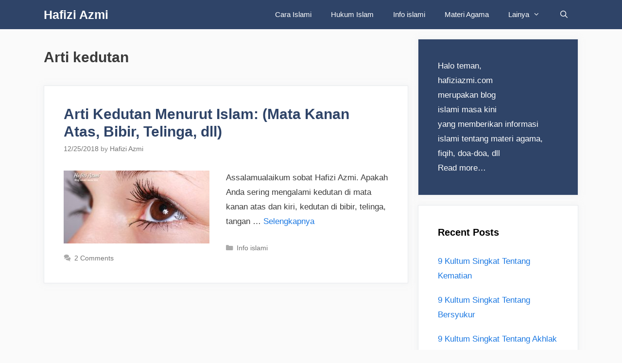

--- FILE ---
content_type: text/html; charset=UTF-8
request_url: https://hafiziazmi.com/tag/arti-kedutan/
body_size: 10725
content:
<!DOCTYPE html><html dir="ltr" lang="en-US"
prefix="og: https://ogp.me/ns#" ><head><meta charset="UTF-8"><link rel="profile" href="https://gmpg.org/xfn/11"><title>Arti kedutan - Hafizi Azmi</title><meta name="robots" content="max-image-preview:large" /><link rel="canonical" href="https://hafiziazmi.com/tag/arti-kedutan/" /><meta name="generator" content="All in One SEO (AIOSEO) 4.3.9" /> <script type="application/ld+json" class="aioseo-schema">{"@context":"https:\/\/schema.org","@graph":[{"@type":"BreadcrumbList","@id":"https:\/\/hafiziazmi.com\/tag\/arti-kedutan\/#breadcrumblist","itemListElement":[{"@type":"ListItem","@id":"https:\/\/hafiziazmi.com\/#listItem","position":1,"item":{"@type":"WebPage","@id":"https:\/\/hafiziazmi.com\/","name":"Home","description":"Blog Islami Masa Kini","url":"https:\/\/hafiziazmi.com\/"},"nextItem":"https:\/\/hafiziazmi.com\/tag\/arti-kedutan\/#listItem"},{"@type":"ListItem","@id":"https:\/\/hafiziazmi.com\/tag\/arti-kedutan\/#listItem","position":2,"item":{"@type":"WebPage","@id":"https:\/\/hafiziazmi.com\/tag\/arti-kedutan\/","name":"Arti kedutan","url":"https:\/\/hafiziazmi.com\/tag\/arti-kedutan\/"},"previousItem":"https:\/\/hafiziazmi.com\/#listItem"}]},{"@type":"CollectionPage","@id":"https:\/\/hafiziazmi.com\/tag\/arti-kedutan\/#collectionpage","url":"https:\/\/hafiziazmi.com\/tag\/arti-kedutan\/","name":"Arti kedutan - Hafizi Azmi","inLanguage":"en-US","isPartOf":{"@id":"https:\/\/hafiziazmi.com\/#website"},"breadcrumb":{"@id":"https:\/\/hafiziazmi.com\/tag\/arti-kedutan\/#breadcrumblist"}},{"@type":"Organization","@id":"https:\/\/hafiziazmi.com\/#organization","name":"Hafizi Azmi","url":"https:\/\/hafiziazmi.com\/"},{"@type":"WebSite","@id":"https:\/\/hafiziazmi.com\/#website","url":"https:\/\/hafiziazmi.com\/","name":"Hafizi Azmi","description":"Blog Islami Masa Kini","inLanguage":"en-US","publisher":{"@id":"https:\/\/hafiziazmi.com\/#organization"}}]}</script> <link rel='dns-prefetch' href='//fonts.googleapis.com' /><link rel='dns-prefetch' href='//www.google-analytics.com' /><link rel='dns-prefetch' href='//www.googletagmanager.com' /><link rel='dns-prefetch' href='//ajax.googleapis.com' /><link rel='dns-prefetch' href='//fonts.gstatic.com' /><link rel="alternate" type="application/rss+xml" title="Hafizi Azmi &raquo; Feed" href="https://hafiziazmi.com/feed/" /><link rel="alternate" type="application/rss+xml" title="Hafizi Azmi &raquo; Comments Feed" href="https://hafiziazmi.com/comments/feed/" /><link rel="alternate" type="application/rss+xml" title="Hafizi Azmi &raquo; Arti kedutan Tag Feed" href="https://hafiziazmi.com/tag/arti-kedutan/feed/" /><style type="text/css">img.wp-smiley,img.emoji{display:inline!important;border:none!important;box-shadow:none!important;height:1em!important;width:1em!important;margin:0 0.07em!important;vertical-align:-0.1em!important;background:none!important;padding:0!important}</style><link rel='stylesheet' id='wp-block-library-css' href='https://hafiziazmi.com/wp-includes/css/dist/block-library/style.min.css' type='text/css' media='all' /><link rel='stylesheet' id='classic-theme-styles-css' href='https://hafiziazmi.com/wp-includes/css/classic-themes.min.css' type='text/css' media='all' /><style id='global-styles-inline-css' type='text/css'>body{--wp--preset--color--black:#000;--wp--preset--color--cyan-bluish-gray:#abb8c3;--wp--preset--color--white:#fff;--wp--preset--color--pale-pink:#f78da7;--wp--preset--color--vivid-red:#cf2e2e;--wp--preset--color--luminous-vivid-orange:#ff6900;--wp--preset--color--luminous-vivid-amber:#fcb900;--wp--preset--color--light-green-cyan:#7bdcb5;--wp--preset--color--vivid-green-cyan:#00d084;--wp--preset--color--pale-cyan-blue:#8ed1fc;--wp--preset--color--vivid-cyan-blue:#0693e3;--wp--preset--color--vivid-purple:#9b51e0;--wp--preset--gradient--vivid-cyan-blue-to-vivid-purple:linear-gradient(135deg,rgba(6,147,227,1) 0%,rgb(155,81,224) 100%);--wp--preset--gradient--light-green-cyan-to-vivid-green-cyan:linear-gradient(135deg,rgb(122,220,180) 0%,rgb(0,208,130) 100%);--wp--preset--gradient--luminous-vivid-amber-to-luminous-vivid-orange:linear-gradient(135deg,rgba(252,185,0,1) 0%,rgba(255,105,0,1) 100%);--wp--preset--gradient--luminous-vivid-orange-to-vivid-red:linear-gradient(135deg,rgba(255,105,0,1) 0%,rgb(207,46,46) 100%);--wp--preset--gradient--very-light-gray-to-cyan-bluish-gray:linear-gradient(135deg,rgb(238,238,238) 0%,rgb(169,184,195) 100%);--wp--preset--gradient--cool-to-warm-spectrum:linear-gradient(135deg,rgb(74,234,220) 0%,rgb(151,120,209) 20%,rgb(207,42,186) 40%,rgb(238,44,130) 60%,rgb(251,105,98) 80%,rgb(254,248,76) 100%);--wp--preset--gradient--blush-light-purple:linear-gradient(135deg,rgb(255,206,236) 0%,rgb(152,150,240) 100%);--wp--preset--gradient--blush-bordeaux:linear-gradient(135deg,rgb(254,205,165) 0%,rgb(254,45,45) 50%,rgb(107,0,62) 100%);--wp--preset--gradient--luminous-dusk:linear-gradient(135deg,rgb(255,203,112) 0%,rgb(199,81,192) 50%,rgb(65,88,208) 100%);--wp--preset--gradient--pale-ocean:linear-gradient(135deg,rgb(255,245,203) 0%,rgb(182,227,212) 50%,rgb(51,167,181) 100%);--wp--preset--gradient--electric-grass:linear-gradient(135deg,rgb(202,248,128) 0%,rgb(113,206,126) 100%);--wp--preset--gradient--midnight:linear-gradient(135deg,rgb(2,3,129) 0%,rgb(40,116,252) 100%);--wp--preset--duotone--dark-grayscale:url('#wp-duotone-dark-grayscale');--wp--preset--duotone--grayscale:url('#wp-duotone-grayscale');--wp--preset--duotone--purple-yellow:url('#wp-duotone-purple-yellow');--wp--preset--duotone--blue-red:url('#wp-duotone-blue-red');--wp--preset--duotone--midnight:url('#wp-duotone-midnight');--wp--preset--duotone--magenta-yellow:url('#wp-duotone-magenta-yellow');--wp--preset--duotone--purple-green:url('#wp-duotone-purple-green');--wp--preset--duotone--blue-orange:url('#wp-duotone-blue-orange');--wp--preset--font-size--small:13px;--wp--preset--font-size--medium:20px;--wp--preset--font-size--large:36px;--wp--preset--font-size--x-large:42px;--wp--preset--spacing--20:.44rem;--wp--preset--spacing--30:.67rem;--wp--preset--spacing--40:1rem;--wp--preset--spacing--50:1.5rem;--wp--preset--spacing--60:2.25rem;--wp--preset--spacing--70:3.38rem;--wp--preset--spacing--80:5.06rem;--wp--preset--shadow--natural:6px 6px 9px rgba(0,0,0,.2);--wp--preset--shadow--deep:12px 12px 50px rgba(0,0,0,.4);--wp--preset--shadow--sharp:6px 6px 0 rgba(0,0,0,.2);--wp--preset--shadow--outlined:6px 6px 0 -3px rgba(255,255,255,1),6px 6px rgba(0,0,0,1);--wp--preset--shadow--crisp:6px 6px 0 rgba(0,0,0,1)}:where(.is-layout-flex){gap:.5em}body .is-layout-flow>.alignleft{float:left;margin-inline-start:0;margin-inline-end:2em}body .is-layout-flow>.alignright{float:right;margin-inline-start:2em;margin-inline-end:0}body .is-layout-flow>.aligncenter{margin-left:auto!important;margin-right:auto!important}body .is-layout-constrained>.alignleft{float:left;margin-inline-start:0;margin-inline-end:2em}body .is-layout-constrained>.alignright{float:right;margin-inline-start:2em;margin-inline-end:0}body .is-layout-constrained>.aligncenter{margin-left:auto!important;margin-right:auto!important}body .is-layout-constrained>:where(:not(.alignleft):not(.alignright):not(.alignfull)){max-width:var(--wp--style--global--content-size);margin-left:auto!important;margin-right:auto!important}body .is-layout-constrained>.alignwide{max-width:var(--wp--style--global--wide-size)}body .is-layout-flex{display:flex}body .is-layout-flex{flex-wrap:wrap;align-items:center}body .is-layout-flex>*{margin:0}:where(.wp-block-columns.is-layout-flex){gap:2em}.has-black-color{color:var(--wp--preset--color--black)!important}.has-cyan-bluish-gray-color{color:var(--wp--preset--color--cyan-bluish-gray)!important}.has-white-color{color:var(--wp--preset--color--white)!important}.has-pale-pink-color{color:var(--wp--preset--color--pale-pink)!important}.has-vivid-red-color{color:var(--wp--preset--color--vivid-red)!important}.has-luminous-vivid-orange-color{color:var(--wp--preset--color--luminous-vivid-orange)!important}.has-luminous-vivid-amber-color{color:var(--wp--preset--color--luminous-vivid-amber)!important}.has-light-green-cyan-color{color:var(--wp--preset--color--light-green-cyan)!important}.has-vivid-green-cyan-color{color:var(--wp--preset--color--vivid-green-cyan)!important}.has-pale-cyan-blue-color{color:var(--wp--preset--color--pale-cyan-blue)!important}.has-vivid-cyan-blue-color{color:var(--wp--preset--color--vivid-cyan-blue)!important}.has-vivid-purple-color{color:var(--wp--preset--color--vivid-purple)!important}.has-black-background-color{background-color:var(--wp--preset--color--black)!important}.has-cyan-bluish-gray-background-color{background-color:var(--wp--preset--color--cyan-bluish-gray)!important}.has-white-background-color{background-color:var(--wp--preset--color--white)!important}.has-pale-pink-background-color{background-color:var(--wp--preset--color--pale-pink)!important}.has-vivid-red-background-color{background-color:var(--wp--preset--color--vivid-red)!important}.has-luminous-vivid-orange-background-color{background-color:var(--wp--preset--color--luminous-vivid-orange)!important}.has-luminous-vivid-amber-background-color{background-color:var(--wp--preset--color--luminous-vivid-amber)!important}.has-light-green-cyan-background-color{background-color:var(--wp--preset--color--light-green-cyan)!important}.has-vivid-green-cyan-background-color{background-color:var(--wp--preset--color--vivid-green-cyan)!important}.has-pale-cyan-blue-background-color{background-color:var(--wp--preset--color--pale-cyan-blue)!important}.has-vivid-cyan-blue-background-color{background-color:var(--wp--preset--color--vivid-cyan-blue)!important}.has-vivid-purple-background-color{background-color:var(--wp--preset--color--vivid-purple)!important}.has-black-border-color{border-color:var(--wp--preset--color--black)!important}.has-cyan-bluish-gray-border-color{border-color:var(--wp--preset--color--cyan-bluish-gray)!important}.has-white-border-color{border-color:var(--wp--preset--color--white)!important}.has-pale-pink-border-color{border-color:var(--wp--preset--color--pale-pink)!important}.has-vivid-red-border-color{border-color:var(--wp--preset--color--vivid-red)!important}.has-luminous-vivid-orange-border-color{border-color:var(--wp--preset--color--luminous-vivid-orange)!important}.has-luminous-vivid-amber-border-color{border-color:var(--wp--preset--color--luminous-vivid-amber)!important}.has-light-green-cyan-border-color{border-color:var(--wp--preset--color--light-green-cyan)!important}.has-vivid-green-cyan-border-color{border-color:var(--wp--preset--color--vivid-green-cyan)!important}.has-pale-cyan-blue-border-color{border-color:var(--wp--preset--color--pale-cyan-blue)!important}.has-vivid-cyan-blue-border-color{border-color:var(--wp--preset--color--vivid-cyan-blue)!important}.has-vivid-purple-border-color{border-color:var(--wp--preset--color--vivid-purple)!important}.has-vivid-cyan-blue-to-vivid-purple-gradient-background{background:var(--wp--preset--gradient--vivid-cyan-blue-to-vivid-purple)!important}.has-light-green-cyan-to-vivid-green-cyan-gradient-background{background:var(--wp--preset--gradient--light-green-cyan-to-vivid-green-cyan)!important}.has-luminous-vivid-amber-to-luminous-vivid-orange-gradient-background{background:var(--wp--preset--gradient--luminous-vivid-amber-to-luminous-vivid-orange)!important}.has-luminous-vivid-orange-to-vivid-red-gradient-background{background:var(--wp--preset--gradient--luminous-vivid-orange-to-vivid-red)!important}.has-very-light-gray-to-cyan-bluish-gray-gradient-background{background:var(--wp--preset--gradient--very-light-gray-to-cyan-bluish-gray)!important}.has-cool-to-warm-spectrum-gradient-background{background:var(--wp--preset--gradient--cool-to-warm-spectrum)!important}.has-blush-light-purple-gradient-background{background:var(--wp--preset--gradient--blush-light-purple)!important}.has-blush-bordeaux-gradient-background{background:var(--wp--preset--gradient--blush-bordeaux)!important}.has-luminous-dusk-gradient-background{background:var(--wp--preset--gradient--luminous-dusk)!important}.has-pale-ocean-gradient-background{background:var(--wp--preset--gradient--pale-ocean)!important}.has-electric-grass-gradient-background{background:var(--wp--preset--gradient--electric-grass)!important}.has-midnight-gradient-background{background:var(--wp--preset--gradient--midnight)!important}.has-small-font-size{font-size:var(--wp--preset--font-size--small)!important}.has-medium-font-size{font-size:var(--wp--preset--font-size--medium)!important}.has-large-font-size{font-size:var(--wp--preset--font-size--large)!important}.has-x-large-font-size{font-size:var(--wp--preset--font-size--x-large)!important}.wp-block-navigation a:where(:not(.wp-element-button)){color:inherit}:where(.wp-block-columns.is-layout-flex){gap:2em}.wp-block-pullquote{font-size:1.5em;line-height:1.6}</style><link rel='stylesheet' id='generate-style-css' href='https://hafiziazmi.com/wp-content/cache/busting/1/wp-content/themes/generatepress/css/all.min-2.4.1.css' type='text/css' media='all' /><style id='generate-style-inline-css' type='text/css'>body{background-color:#fafafa;color:#3a3a3a}a,a:visited{color:#1b78e2}a:hover,a:focus,a:active{color:#000}body .grid-container{max-width:1100px}.wp-block-group__inner-container{max-width:1100px;margin-left:auto;margin-right:auto}body,button,input,select,textarea{font-family:Arial,Helvetica,sans-serif}body{line-height:1.8}p{margin-bottom:1.6em}.entry-content>[class*="wp-block-"]:not(:last-child){margin-bottom:1.6em}.main-title{font-size:25px}.main-navigation .main-nav ul ul li a{font-size:14px}.widget-title{font-weight:600}button:not(.menu-toggle),html input[type="button"],input[type="reset"],input[type="submit"],.button,.button:visited,.wp-block-button .wp-block-button__link{font-size:15px}h1{font-weight:600}h2{font-weight:600}@media (max-width:768px){.main-title{font-size:20px}h1{font-size:30px}h2{font-size:25px}}.top-bar{background-color:#636363;color:#fff}.top-bar a,.top-bar a:visited{color:#fff}.top-bar a:hover{color:#303030}.site-header{background-color:#fff;color:#3a3a3a}.site-header a,.site-header a:visited{color:#3a3a3a}.main-title a,.main-title a:hover,.main-title a:visited{color:#fff}.site-description{color:#757575}.main-navigation,.main-navigation ul ul{background-color:#2f4468}.main-navigation .main-nav ul li a,.menu-toggle{color:#fff}.main-navigation .main-nav ul li:hover>a,.main-navigation .main-nav ul li:focus>a,.main-navigation .main-nav ul li.sfHover>a{color:#dee5ed;background-color:#2f4468}button.menu-toggle:hover,button.menu-toggle:focus,.main-navigation .mobile-bar-items a,.main-navigation .mobile-bar-items a:hover,.main-navigation .mobile-bar-items a:focus{color:#fff}.main-navigation .main-nav ul li[class*="current-menu-"]>a{color:#fff;background-color:rgba(10,10,10,.31)}.main-navigation .main-nav ul li[class*="current-menu-"]>a:hover,.main-navigation .main-nav ul li[class*="current-menu-"].sfHover>a{color:#fff;background-color:rgba(10,10,10,.31)}.navigation-search input[type="search"],.navigation-search input[type="search"]:active,.navigation-search input[type="search"]:focus,.main-navigation .main-nav ul li.search-item.active>a{color:#dee5ed;background-color:#2f4468}.main-navigation ul ul{background-color:#3f3f3f}.main-navigation .main-nav ul ul li a{color:#fff}.main-navigation .main-nav ul ul li:hover>a,.main-navigation .main-nav ul ul li:focus>a,.main-navigation .main-nav ul ul li.sfHover>a{color:#fff;background-color:#4f4f4f}.main-navigation .main-nav ul ul li[class*="current-menu-"]>a{color:#fff;background-color:#4f4f4f}.main-navigation .main-nav ul ul li[class*="current-menu-"]>a:hover,.main-navigation .main-nav ul ul li[class*="current-menu-"].sfHover>a{color:#fff;background-color:#4f4f4f}.separate-containers .inside-article,.separate-containers .comments-area,.separate-containers .page-header,.one-container .container,.separate-containers .paging-navigation,.inside-page-header{background-color:#fff}.entry-title a,.entry-title a:visited{color:#2f4468}.entry-title a:hover{color:#0a0000}.entry-meta{color:#878787}.entry-meta a,.entry-meta a:visited{color:#727272}.entry-meta a:hover{color:#0a0101}.sidebar .widget{background-color:#fff}.sidebar .widget .widget-title{color:#000}.footer-widgets{color:#fff;background-color:#2f4468}.footer-widgets a,.footer-widgets a:visited{color:#fff}.footer-widgets .widget-title{color:#fff}.site-info{color:#2f4468}.site-info a,.site-info a:visited{color:#2f4468}.site-info a:hover{color:#0a0a0a}.footer-bar .widget_nav_menu .current-menu-item a{color:#0a0a0a}input[type="text"],input[type="email"],input[type="url"],input[type="password"],input[type="search"],input[type="tel"],input[type="number"],textarea,select{color:#666;background-color:#fafafa;border-color:#ccc}input[type="text"]:focus,input[type="email"]:focus,input[type="url"]:focus,input[type="password"]:focus,input[type="search"]:focus,input[type="tel"]:focus,input[type="number"]:focus,textarea:focus,select:focus{color:#666;background-color:#fff;border-color:#bfbfbf}button,html input[type="button"],input[type="reset"],input[type="submit"],a.button,a.button:visited,a.wp-block-button__link:not(.has-background){color:#fff;background-color:#2f4468}button:hover,html input[type="button"]:hover,input[type="reset"]:hover,input[type="submit"]:hover,a.button:hover,button:focus,html input[type="button"]:focus,input[type="reset"]:focus,input[type="submit"]:focus,a.button:focus,a.wp-block-button__link:not(.has-background):active,a.wp-block-button__link:not(.has-background):focus,a.wp-block-button__link:not(.has-background):hover{color:#fff;background-color:#22304d}.generate-back-to-top,.generate-back-to-top:visited{background-color:rgba(0,0,0,.4);color:#fff}.generate-back-to-top:hover,.generate-back-to-top:focus{background-color:rgba(0,0,0,.6);color:#fff}.entry-content .alignwide,body:not(.no-sidebar) .entry-content .alignfull{margin-left:-40px;width:calc(100% + 80px);max-width:calc(100% + 80px)}.rtl .menu-item-has-children .dropdown-menu-toggle{padding-left:20px}.rtl .main-navigation .main-nav ul li.menu-item-has-children>a{padding-right:20px}@media (max-width:768px){.separate-containers .inside-article,.separate-containers .comments-area,.separate-containers .page-header,.separate-containers .paging-navigation,.one-container .site-content,.inside-page-header,.wp-block-group__inner-container{padding:30px}.entry-content .alignwide,body:not(.no-sidebar) .entry-content .alignfull{margin-left:-30px;width:calc(100% + 60px);max-width:calc(100% + 60px)}}.one-container .sidebar .widget{padding:0}@media (max-width:768px){.main-navigation .menu-toggle,.main-navigation .mobile-bar-items,.sidebar-nav-mobile:not(#sticky-placeholder){display:block}.main-navigation ul,.gen-sidebar-nav{display:none}[class*="nav-float-"] .site-header .inside-header>*{float:none;clear:both}}@font-face{font-family:"GeneratePress";src:url(https://hafiziazmi.com/wp-content/themes/generatepress/fonts/generatepress.eot);src:url("https://hafiziazmi.com/wp-content/themes/generatepress/fonts/generatepress.eot#iefix") format("embedded-opentype"),url(https://hafiziazmi.com/wp-content/themes/generatepress/fonts/generatepress.woff2) format("woff2"),url(https://hafiziazmi.com/wp-content/themes/generatepress/fonts/generatepress.woff) format("woff"),url(https://hafiziazmi.com/wp-content/themes/generatepress/fonts/generatepress.ttf) format("truetype"),url("https://hafiziazmi.com/wp-content/themes/generatepress/fonts/generatepress.svg#GeneratePress") format("svg");font-weight:400;font-style:normal}.main-navigation .slideout-toggle a:before,.slide-opened .slideout-overlay .slideout-exit:before{font-family:GeneratePress}.slideout-navigation .dropdown-menu-toggle:before{content:"\f107"!important}.slideout-navigation .sfHover>a .dropdown-menu-toggle:before{content:"\f106"!important}.navigation-branding .main-title{font-weight:700;text-transform:none;font-size:25px}@media (max-width:768px){.navigation-branding .main-title{font-size:20px}}.main-navigation .main-nav ul li a,.menu-toggle,.main-navigation .mobile-bar-items a{transition:line-height 300ms ease}.main-navigation.toggled .main-nav>ul{background-color:#2f4468}</style><link rel='stylesheet' id='generate-blog-css' href='https://hafiziazmi.com/wp-content/cache/busting/1/wp-content/plugins/gp-premium/blog/functions/css/style-min-1.9.1.css' type='text/css' media='all' /><link rel='stylesheet' id='generate-sticky-css' href='https://hafiziazmi.com/wp-content/cache/busting/1/wp-content/plugins/gp-premium/menu-plus/functions/css/sticky.min-1.9.1.css' type='text/css' media='all' /><link rel='stylesheet' id='generate-navigation-branding-css' href='https://hafiziazmi.com/wp-content/cache/busting/1/wp-content/plugins/gp-premium/menu-plus/functions/css/navigation-branding.min-1.9.1.css' type='text/css' media='all' /><style id='generate-navigation-branding-inline-css' type='text/css'>@media (max-width:768px){.site-header,#site-navigation,#sticky-navigation{display:none!important;opacity:0}#mobile-header{display:block!important;width:100%!important}#mobile-header .main-nav>ul{display:none}#mobile-header.toggled .main-nav>ul,#mobile-header .menu-toggle,#mobile-header .mobile-bar-items{display:block}#mobile-header .main-nav{-ms-flex:0 0 100%;flex:0 0 100%;-webkit-box-ordinal-group:5;-ms-flex-order:4;order:4}}.main-navigation .sticky-navigation-logo,.main-navigation.navigation-stick .site-logo:not(.mobile-header-logo){display:none}.main-navigation.navigation-stick .sticky-navigation-logo{display:block}.navigation-branding img,.site-logo.mobile-header-logo img{height:60px;width:auto}.navigation-branding .main-title{line-height:60px}@media (max-width:1110px){#site-navigation .navigation-branding,#sticky-navigation .navigation-branding{margin-left:10px}}@media (max-width:768px){.main-navigation:not(.slideout-navigation) .main-nav{-ms-flex:0 0 100%;flex:0 0 100%}.main-navigation:not(.slideout-navigation) .inside-navigation{-ms-flex-wrap:wrap;flex-wrap:wrap;display:-webkit-box;display:-ms-flexbox;display:flex}.nav-aligned-center .navigation-branding,.nav-aligned-left .navigation-branding{margin-right:auto}.nav-aligned-center .main-navigation.has-branding:not(.slideout-navigation) .inside-navigation .main-nav,.nav-aligned-center .main-navigation.has-sticky-branding.navigation-stick .inside-navigation .main-nav,.nav-aligned-left .main-navigation.has-branding:not(.slideout-navigation) .inside-navigation .main-nav,.nav-aligned-left .main-navigation.has-sticky-branding.navigation-stick .inside-navigation .main-nav{margin-right:0}}</style><style id='rocket-lazyload-inline-css' type='text/css'>.rll-youtube-player{position:relative;padding-bottom:56.23%;height:0;overflow:hidden;max-width:100%}.rll-youtube-player iframe{position:absolute;top:0;left:0;width:100%;height:100%;z-index:100;background:0 0}.rll-youtube-player img{bottom:0;display:block;left:0;margin:auto;max-width:100%;width:100%;position:absolute;right:0;top:0;border:none;height:auto;cursor:pointer;-webkit-transition:.4s all;-moz-transition:.4s all;transition:.4s all}.rll-youtube-player img:hover{-webkit-filter:brightness(75%)}.rll-youtube-player .play{height:72px;width:72px;left:50%;top:50%;margin-left:-36px;margin-top:-36px;position:absolute;background:url(https://hafiziazmi.com/wp-content/plugins/wp-rocket/assets/img/youtube.png) no-repeat;cursor:pointer}.wp-has-aspect-ratio .rll-youtube-player{position:absolute;padding-bottom:0;width:100%;height:100%;top:0;bottom:0;left:0;right:0}</style> <script type='text/javascript' src='https://hafiziazmi.com/wp-content/cache/busting/1/wp-includes/js/jquery/jquery.min-3.6.4.js' id='jquery-core-js'></script> <script type='text/javascript' src='https://hafiziazmi.com/wp-content/cache/busting/1/wp-includes/js/jquery/jquery-migrate.min-3.4.0.js' id='jquery-migrate-js'></script> <link rel="https://api.w.org/" href="https://hafiziazmi.com/wp-json/" /><link rel="alternate" type="application/json" href="https://hafiziazmi.com/wp-json/wp/v2/tags/384" /><link rel="EditURI" type="application/rsd+xml" title="RSD" href="https://hafiziazmi.com/xmlrpc.php?rsd" /><link rel="wlwmanifest" type="application/wlwmanifest+xml" href="https://hafiziazmi.com/wp-includes/wlwmanifest.xml" /><meta name="generator" content="WordPress 6.2.8" /><meta name="generator" content="Site Kit by Google 1.116.0" /><meta name="viewport" content="width=device-width, initial-scale=1"> <script>(function(w,d,s,l,i){w[l]=w[l]||[];w[l].push({'gtm.start':
new Date().getTime(),event:'gtm.js'});var f=d.getElementsByTagName(s)[0],
j=d.createElement(s),dl=l!='dataLayer'?'&l='+l:'';j.async=true;j.src=
'https://www.googletagmanager.com/gtm.js?id='+i+dl;f.parentNode.insertBefore(j,f);
})(window,document,'script','dataLayer','GTM-KMCQPQLR');</script> <link rel="icon" href="https://hafiziazmi.com/wp-content/uploads/2017/11/cropped-023-arab-3-32x32.png" sizes="32x32" /><link rel="icon" href="https://hafiziazmi.com/wp-content/uploads/2017/11/cropped-023-arab-3-192x192.png" sizes="192x192" /><link rel="apple-touch-icon" href="https://hafiziazmi.com/wp-content/uploads/2017/11/cropped-023-arab-3-180x180.png" /><meta name="msapplication-TileImage" content="https://hafiziazmi.com/wp-content/uploads/2017/11/cropped-023-arab-3-270x270.png" /><style type="text/css" id="wp-custom-css">.author-links a{font-size:16px;line-height:3em;float:right;font-weight:700}.author-box{border:1px solid #ccc;padding:4%;margin-top:40px;font-size:16px;display:-webkit-box;display:-ms-flexbox;display:flex;-ms-flex-wrap:wrap;flex-wrap:wrap}.author-box .avatar{width:50px;border-radius:100%;margin-right:30px}h5.author-title{margin-bottom:.5em}.inside-article,.sidebar .widget,.comments-area{border:1px solid rgba(232,234,237,1);box-shadow:0 0 10px rgba(232,234,237,.5)}.sidebar .widget:first-child{background-color:#2f4468;color:#fff}.sidebar .widget:first-child .widget-title,.sidebar .widget:first-child a:not(.button){color:#fff}.sidebar .widget li{margin-bottom:15px}.button.light{background:#fff;color:#000}.button.light:hover{background:#fafafa;color:#222}.separate-containers .page-header{background:transparent;padding:20px 0}.page-header h1{font-size:30px}@media (min-width:769px){.post-image-aligned-left .post-image img{max-width:300px}}</style><noscript><style id="rocket-lazyload-nojs-css">.rll-youtube-player,[data-lazy-src]{display:none!important}</style></noscript></head><body class="archive tag tag-arti-kedutan tag-384 wp-embed-responsive post-image-below-header post-image-aligned-left sticky-menu-slide sticky-enabled both-sticky-menu mobile-header mobile-header-logo mobile-header-sticky right-sidebar nav-below-header fluid-header separate-containers active-footer-widgets-0 nav-search-enabled nav-aligned-right header-aligned-left dropdown-hover" itemtype="https://schema.org/Blog" itemscope>
<!-- Google Tag Manager (noscript) -->
<noscript><iframe src="https://www.googletagmanager.com/ns.html?id=GTM-KMCQPQLR"
height="0" width="0" style="display:none;visibility:hidden"></iframe></noscript>
<!-- End Google Tag Manager (noscript) --> <svg xmlns="http://www.w3.org/2000/svg" viewBox="0 0 0 0" width="0" height="0" focusable="false" role="none" style="visibility: hidden; position: absolute; left: -9999px; overflow: hidden;" ><defs><filter id="wp-duotone-dark-grayscale"><feColorMatrix color-interpolation-filters="sRGB" type="matrix" values=" .299 .587 .114 0 0 .299 .587 .114 0 0 .299 .587 .114 0 0 .299 .587 .114 0 0 " /><feComponentTransfer color-interpolation-filters="sRGB" ><feFuncR type="table" tableValues="0 0.49803921568627" /><feFuncG type="table" tableValues="0 0.49803921568627" /><feFuncB type="table" tableValues="0 0.49803921568627" /><feFuncA type="table" tableValues="1 1" /></feComponentTransfer><feComposite in2="SourceGraphic" operator="in" /></filter></defs></svg><svg xmlns="http://www.w3.org/2000/svg" viewBox="0 0 0 0" width="0" height="0" focusable="false" role="none" style="visibility: hidden; position: absolute; left: -9999px; overflow: hidden;" ><defs><filter id="wp-duotone-grayscale"><feColorMatrix color-interpolation-filters="sRGB" type="matrix" values=" .299 .587 .114 0 0 .299 .587 .114 0 0 .299 .587 .114 0 0 .299 .587 .114 0 0 " /><feComponentTransfer color-interpolation-filters="sRGB" ><feFuncR type="table" tableValues="0 1" /><feFuncG type="table" tableValues="0 1" /><feFuncB type="table" tableValues="0 1" /><feFuncA type="table" tableValues="1 1" /></feComponentTransfer><feComposite in2="SourceGraphic" operator="in" /></filter></defs></svg><svg xmlns="http://www.w3.org/2000/svg" viewBox="0 0 0 0" width="0" height="0" focusable="false" role="none" style="visibility: hidden; position: absolute; left: -9999px; overflow: hidden;" ><defs><filter id="wp-duotone-purple-yellow"><feColorMatrix color-interpolation-filters="sRGB" type="matrix" values=" .299 .587 .114 0 0 .299 .587 .114 0 0 .299 .587 .114 0 0 .299 .587 .114 0 0 " /><feComponentTransfer color-interpolation-filters="sRGB" ><feFuncR type="table" tableValues="0.54901960784314 0.98823529411765" /><feFuncG type="table" tableValues="0 1" /><feFuncB type="table" tableValues="0.71764705882353 0.25490196078431" /><feFuncA type="table" tableValues="1 1" /></feComponentTransfer><feComposite in2="SourceGraphic" operator="in" /></filter></defs></svg><svg xmlns="http://www.w3.org/2000/svg" viewBox="0 0 0 0" width="0" height="0" focusable="false" role="none" style="visibility: hidden; position: absolute; left: -9999px; overflow: hidden;" ><defs><filter id="wp-duotone-blue-red"><feColorMatrix color-interpolation-filters="sRGB" type="matrix" values=" .299 .587 .114 0 0 .299 .587 .114 0 0 .299 .587 .114 0 0 .299 .587 .114 0 0 " /><feComponentTransfer color-interpolation-filters="sRGB" ><feFuncR type="table" tableValues="0 1" /><feFuncG type="table" tableValues="0 0.27843137254902" /><feFuncB type="table" tableValues="0.5921568627451 0.27843137254902" /><feFuncA type="table" tableValues="1 1" /></feComponentTransfer><feComposite in2="SourceGraphic" operator="in" /></filter></defs></svg><svg xmlns="http://www.w3.org/2000/svg" viewBox="0 0 0 0" width="0" height="0" focusable="false" role="none" style="visibility: hidden; position: absolute; left: -9999px; overflow: hidden;" ><defs><filter id="wp-duotone-midnight"><feColorMatrix color-interpolation-filters="sRGB" type="matrix" values=" .299 .587 .114 0 0 .299 .587 .114 0 0 .299 .587 .114 0 0 .299 .587 .114 0 0 " /><feComponentTransfer color-interpolation-filters="sRGB" ><feFuncR type="table" tableValues="0 0" /><feFuncG type="table" tableValues="0 0.64705882352941" /><feFuncB type="table" tableValues="0 1" /><feFuncA type="table" tableValues="1 1" /></feComponentTransfer><feComposite in2="SourceGraphic" operator="in" /></filter></defs></svg><svg xmlns="http://www.w3.org/2000/svg" viewBox="0 0 0 0" width="0" height="0" focusable="false" role="none" style="visibility: hidden; position: absolute; left: -9999px; overflow: hidden;" ><defs><filter id="wp-duotone-magenta-yellow"><feColorMatrix color-interpolation-filters="sRGB" type="matrix" values=" .299 .587 .114 0 0 .299 .587 .114 0 0 .299 .587 .114 0 0 .299 .587 .114 0 0 " /><feComponentTransfer color-interpolation-filters="sRGB" ><feFuncR type="table" tableValues="0.78039215686275 1" /><feFuncG type="table" tableValues="0 0.94901960784314" /><feFuncB type="table" tableValues="0.35294117647059 0.47058823529412" /><feFuncA type="table" tableValues="1 1" /></feComponentTransfer><feComposite in2="SourceGraphic" operator="in" /></filter></defs></svg><svg xmlns="http://www.w3.org/2000/svg" viewBox="0 0 0 0" width="0" height="0" focusable="false" role="none" style="visibility: hidden; position: absolute; left: -9999px; overflow: hidden;" ><defs><filter id="wp-duotone-purple-green"><feColorMatrix color-interpolation-filters="sRGB" type="matrix" values=" .299 .587 .114 0 0 .299 .587 .114 0 0 .299 .587 .114 0 0 .299 .587 .114 0 0 " /><feComponentTransfer color-interpolation-filters="sRGB" ><feFuncR type="table" tableValues="0.65098039215686 0.40392156862745" /><feFuncG type="table" tableValues="0 1" /><feFuncB type="table" tableValues="0.44705882352941 0.4" /><feFuncA type="table" tableValues="1 1" /></feComponentTransfer><feComposite in2="SourceGraphic" operator="in" /></filter></defs></svg><svg xmlns="http://www.w3.org/2000/svg" viewBox="0 0 0 0" width="0" height="0" focusable="false" role="none" style="visibility: hidden; position: absolute; left: -9999px; overflow: hidden;" ><defs><filter id="wp-duotone-blue-orange"><feColorMatrix color-interpolation-filters="sRGB" type="matrix" values=" .299 .587 .114 0 0 .299 .587 .114 0 0 .299 .587 .114 0 0 .299 .587 .114 0 0 " /><feComponentTransfer color-interpolation-filters="sRGB" ><feFuncR type="table" tableValues="0.098039215686275 1" /><feFuncG type="table" tableValues="0 0.66274509803922" /><feFuncB type="table" tableValues="0.84705882352941 0.41960784313725" /><feFuncA type="table" tableValues="1 1" /></feComponentTransfer><feComposite in2="SourceGraphic" operator="in" /></filter></defs></svg><a class="screen-reader-text skip-link" href="#content" title="Skip to content">Skip to content</a><nav id="mobile-header" class="main-navigation mobile-header-navigation has-branding has-sticky-branding" itemtype="https://schema.org/SiteNavigationElement" itemscope><div class="inside-navigation grid-container grid-parent"><form method="get" class="search-form navigation-search" action="https://hafiziazmi.com/"> <input type="search" class="search-field" value="" name="s" title="Search" /></form><div class="site-logo mobile-header-logo"> <a href="https://hafiziazmi.com/" title="Hafizi Azmi" rel="home"> <img src="data:image/svg+xml,%3Csvg%20xmlns='http://www.w3.org/2000/svg'%20viewBox='0%200%200%200'%3E%3C/svg%3E" alt="Hafizi Azmi" data-lazy-src="https://hafiziazmi.com/wp-content/uploads/2019/02/Hafiziazmi-e1574392653609.png" /><noscript><img src="https://hafiziazmi.com/wp-content/uploads/2019/02/Hafiziazmi-e1574392653609.png" alt="Hafizi Azmi" /></noscript> </a></div><div class="mobile-bar-items"> <span class="search-item"> <a aria-label="Open Search Bar" href="#"> </a> </span></div> <button class="menu-toggle" aria-controls="mobile-menu" aria-expanded="false"> <span class="mobile-menu">Menu</span> </button><div id="mobile-menu" class="main-nav"><ul id="menu-menu" class=" menu sf-menu"><li id="menu-item-1086" class="menu-item menu-item-type-taxonomy menu-item-object-category menu-item-1086"><a href="https://hafiziazmi.com/category/cara-islami/">Cara Islami</a></li><li id="menu-item-172" class="menu-item menu-item-type-taxonomy menu-item-object-category menu-item-172"><a href="https://hafiziazmi.com/category/hukum-islam/">Hukum Islam</a></li><li id="menu-item-65" class="menu-item menu-item-type-taxonomy menu-item-object-category menu-item-65"><a href="https://hafiziazmi.com/category/info-islami/">Info islami</a></li><li id="menu-item-35" class="menu-item menu-item-type-taxonomy menu-item-object-category menu-item-35"><a href="https://hafiziazmi.com/category/materi-agama/">Materi Agama</a></li><li id="menu-item-1563" class="menu-item menu-item-type-custom menu-item-object-custom menu-item-has-children menu-item-1563"><a href="#">Lainya<span role="presentation" class="dropdown-menu-toggle"></span></a><ul class="sub-menu"><li id="menu-item-22" class="menu-item menu-item-type-taxonomy menu-item-object-category menu-item-22"><a href="https://hafiziazmi.com/category/fiqih/">Fiqih</a></li><li id="menu-item-1564" class="menu-item menu-item-type-taxonomy menu-item-object-category menu-item-1564"><a href="https://hafiziazmi.com/category/tuntunan-sholat/">Tuntunan Sholat</a></li><li id="menu-item-1565" class="menu-item menu-item-type-taxonomy menu-item-object-category menu-item-1565"><a href="https://hafiziazmi.com/category/keutamaan/">Keutamaan</a></li><li id="menu-item-1566" class="menu-item menu-item-type-taxonomy menu-item-object-category menu-item-1566"><a href="https://hafiziazmi.com/category/sholawat/">Sholawat</a></li><li id="menu-item-1567" class="menu-item menu-item-type-taxonomy menu-item-object-category menu-item-1567"><a href="https://hafiziazmi.com/category/sejarah-islam/">Sejarah Islam</a></li><li id="menu-item-1568" class="menu-item menu-item-type-taxonomy menu-item-object-category menu-item-1568"><a href="https://hafiziazmi.com/category/doa-bacaan/">Doa &#038; Bacaan</a></li></ul></li><li class="search-item"><a aria-label="Open Search Bar" href="#"></a></li></ul></div></div></nav><nav id="site-navigation" class="auto-hide-sticky has-branding has-sticky-branding main-navigation" itemtype="https://schema.org/SiteNavigationElement" itemscope><div class="inside-navigation grid-container grid-parent"><div class="navigation-branding"><div class="sticky-navigation-logo"> <a href="https://hafiziazmi.com/" title="Hafizi Azmi" rel="home"> <img src="data:image/svg+xml,%3Csvg%20xmlns='http://www.w3.org/2000/svg'%20viewBox='0%200%200%200'%3E%3C/svg%3E" alt="Hafizi Azmi" data-lazy-src="https://hafiziazmi.com/wp-content/uploads/2019/02/Hafiziazmi-e1574392653609.png" /><noscript><img src="https://hafiziazmi.com/wp-content/uploads/2019/02/Hafiziazmi-e1574392653609.png" alt="Hafizi Azmi" /></noscript> </a></div><p class="main-title" itemprop="headline"> <a href="https://hafiziazmi.com/" rel="home"> Hafizi Azmi </a></p></div><form method="get" class="search-form navigation-search" action="https://hafiziazmi.com/"> <input type="search" class="search-field" value="" name="s" title="Search" /></form><div class="mobile-bar-items"> <span class="search-item"> <a aria-label="Open Search Bar" href="#"> </a> </span></div> <button class="menu-toggle" aria-controls="primary-menu" aria-expanded="false"> <span class="mobile-menu">Menu</span> </button><div id="primary-menu" class="main-nav"><ul id="menu-menu-1" class=" menu sf-menu"><li class="menu-item menu-item-type-taxonomy menu-item-object-category menu-item-1086"><a href="https://hafiziazmi.com/category/cara-islami/">Cara Islami</a></li><li class="menu-item menu-item-type-taxonomy menu-item-object-category menu-item-172"><a href="https://hafiziazmi.com/category/hukum-islam/">Hukum Islam</a></li><li class="menu-item menu-item-type-taxonomy menu-item-object-category menu-item-65"><a href="https://hafiziazmi.com/category/info-islami/">Info islami</a></li><li class="menu-item menu-item-type-taxonomy menu-item-object-category menu-item-35"><a href="https://hafiziazmi.com/category/materi-agama/">Materi Agama</a></li><li class="menu-item menu-item-type-custom menu-item-object-custom menu-item-has-children menu-item-1563"><a href="#">Lainya<span role="presentation" class="dropdown-menu-toggle"></span></a><ul class="sub-menu"><li class="menu-item menu-item-type-taxonomy menu-item-object-category menu-item-22"><a href="https://hafiziazmi.com/category/fiqih/">Fiqih</a></li><li class="menu-item menu-item-type-taxonomy menu-item-object-category menu-item-1564"><a href="https://hafiziazmi.com/category/tuntunan-sholat/">Tuntunan Sholat</a></li><li class="menu-item menu-item-type-taxonomy menu-item-object-category menu-item-1565"><a href="https://hafiziazmi.com/category/keutamaan/">Keutamaan</a></li><li class="menu-item menu-item-type-taxonomy menu-item-object-category menu-item-1566"><a href="https://hafiziazmi.com/category/sholawat/">Sholawat</a></li><li class="menu-item menu-item-type-taxonomy menu-item-object-category menu-item-1567"><a href="https://hafiziazmi.com/category/sejarah-islam/">Sejarah Islam</a></li><li class="menu-item menu-item-type-taxonomy menu-item-object-category menu-item-1568"><a href="https://hafiziazmi.com/category/doa-bacaan/">Doa &#038; Bacaan</a></li></ul></li><li class="search-item"><a aria-label="Open Search Bar" href="#"></a></li></ul></div></div></nav><div id="page" class="hfeed site grid-container container grid-parent"><div id="content" class="site-content"><div id="primary" class="content-area grid-parent mobile-grid-100 grid-70 tablet-grid-70"><main id="main" class="site-main"><header class="page-header"><h1 class="page-title"> Arti kedutan</h1></header><article id="post-1199" class="post-1199 post type-post status-publish format-standard has-post-thumbnail hentry category-info-islami tag-arti-kedutan tag-kedutan tag-makna tag-mata tag-menurut-islam" itemtype="https://schema.org/CreativeWork" itemscope><div class="inside-article"><header class="entry-header"><h2 class="entry-title" itemprop="headline"><a href="https://hafiziazmi.com/kedutan/" rel="bookmark">Arti Kedutan Menurut Islam: (Mata Kanan Atas, Bibir, Telinga, dll)</a></h2><div class="entry-meta"> <span class="posted-on"><a href="https://hafiziazmi.com/kedutan/" title="12:57" rel="bookmark"><time class="updated" datetime="2019-10-28T07:31:28+07:00" itemprop="dateModified">10/28/2019</time><time class="entry-date published" datetime="2018-12-25T12:57:50+07:00" itemprop="datePublished">12/25/2018</time></a></span> <span class="byline">by <span class="author vcard" itemprop="author" itemtype="https://schema.org/Person" itemscope><a class="url fn n" href="https://hafiziazmi.com/author/hafiziazmi/" title="View all posts by Hafizi Azmi" rel="author" itemprop="url"><span class="author-name" itemprop="name">Hafizi Azmi</span></a></span></span></div></header><div class="post-image"> <a href="https://hafiziazmi.com/kedutan/"> <img width="300" height="150" src="https://hafiziazmi.com/wp-content/uploads/2018/12/Kedutan-menurut-islam-300x150.jpg" class="attachment-300x150 size-300x150" alt="Kedutan menurut islam" decoding="async" loading="lazy" itemprop="image" /> </a></div><div class="entry-summary" itemprop="text"><p>Assalamualaikum sobat Hafizi Azmi. Apakah Anda sering mengalami kedutan di mata kanan atas dan kiri, kedutan di bibir, telinga, tangan &#8230; <a title="Arti Kedutan Menurut Islam: (Mata Kanan Atas, Bibir, Telinga, dll)" class="read-more" href="https://hafiziazmi.com/kedutan/">Selengkapnya</a></p></div><footer class="entry-meta"> <span class="cat-links"><span class="screen-reader-text">Categories </span><a href="https://hafiziazmi.com/category/info-islami/" rel="category tag">Info islami</a></span> <span class="comments-link"><a href="https://hafiziazmi.com/kedutan/#comments">2 Comments</a></span></footer></div></article></main></div><div id="right-sidebar" class="widget-area grid-30 tablet-grid-30 grid-parent sidebar" itemtype="https://schema.org/WPSideBar" itemscope><div class="inside-right-sidebar"><aside id="custom_html-7" class="widget_text widget inner-padding widget_custom_html"><div class="textwidget custom-html-widget"><p><img class="alignright" style="border-radius: 50%; margin-top: 5px;" src="data:image/svg+xml,%3Csvg%20xmlns='http://www.w3.org/2000/svg'%20viewBox='0%200%20100%20100'%3E%3C/svg%3E" alt="Hafizi Azmi" width="100" height="100" nopin="nopin" data-lazy-src="https://hafiziazmi.com/wp-content/uploads/2019/02/Hafiziazmi-e1574392653609.png"><noscript><img class="alignright" style="border-radius: 50%; margin-top: 5px;" src="https://hafiziazmi.com/wp-content/uploads/2019/02/Hafiziazmi-e1574392653609.png" alt="Hafizi Azmi" width="100" height="100" nopin="nopin"></noscript>Halo teman, hafiziazmi.com merupakan blog islami masa kini yang memberikan informasi islami tentang materi agama, fiqih, doa-doa, dll<br> <a href="https://hafiziazmi.com/about/">Read more…</a></p></div></aside><aside id="recent-posts-3" class="widget inner-padding widget_recent_entries"><h2 class="widget-title">Recent Posts</h2><ul><li> <a href="https://hafiziazmi.com/kultum-singkat-tentang-kematian/">9 Kultum Singkat Tentang Kematian</a></li><li> <a href="https://hafiziazmi.com/kultum-singkat-tentang-bersyukur/">9 Kultum Singkat Tentang Bersyukur</a></li><li> <a href="https://hafiziazmi.com/kultum-singkat-tentang-akhlak/">9 Kultum Singkat Tentang Akhlak</a></li><li> <a href="https://hafiziazmi.com/kultum-singkat-tentang-ikhlas/">9 Kultum Singkat Tentang Ikhlas, Singkat &#038; Bermakna</a></li><li> <a href="https://hafiziazmi.com/contoh-kultum-singkat/">10 Contoh Kultum Singkat yang Menyentuh &amp; Inspiratif</a></li></ul></aside><aside id="custom_html-10" class="widget_text widget inner-padding widget_custom_html"><h2 class="widget-title">Social</h2><div class="textwidget custom-html-widget"><iframe src="about:blank" width="250" height="181" style="border:none;overflow:hidden" scrolling="no" frameborder="0" allowtransparency="true" allow="encrypted-media" data-rocket-lazyload="fitvidscompatible" data-lazy-src="https://www.facebook.com/plugins/page.php?href=https%3A%2F%2Fwww.facebook.com%2FhafiziazmID&#038;tabs&#038;width=250&#038;height=181&#038;small_header=false&#038;adapt_container_width=false&#038;hide_cover=false&#038;show_facepile=true&#038;appId"></iframe><noscript><iframe src="https://www.facebook.com/plugins/page.php?href=https%3A%2F%2Fwww.facebook.com%2FhafiziazmID&tabs&width=250&height=181&small_header=false&adapt_container_width=false&hide_cover=false&show_facepile=true&appId" width="250" height="181" style="border:none;overflow:hidden" scrolling="no" frameborder="0" allowtransparency="true" allow="encrypted-media"></iframe></noscript></div></aside></div></div></div></div><div class="site-footer footer-bar-active footer-bar-align-center"><footer class="site-info" itemtype="https://schema.org/WPFooter" itemscope><div class="inside-site-info grid-container grid-parent"><div class="footer-bar"><aside id="nav_menu-9" class="widget inner-padding widget_nav_menu"><div class="menu-mo-container"><ul id="menu-mo" class="menu"><li id="menu-item-2296" class="menu-item menu-item-type-post_type menu-item-object-page menu-item-2296"><a href="https://hafiziazmi.com/about/">Tentang Saya</a></li><li id="menu-item-316" class="menu-item menu-item-type-post_type menu-item-object-page menu-item-privacy-policy menu-item-316"><a rel="privacy-policy" href="https://hafiziazmi.com/privacy-policy/">Kebijakan Privasi</a></li><li id="menu-item-317" class="menu-item menu-item-type-post_type menu-item-object-page menu-item-317"><a href="https://hafiziazmi.com/contact-admin/">Kontak</a></li></ul></div></aside></div><div class="copyright-bar"> &copy; 2018 Hafizi Azmi</div></div></footer></div> <script type='text/javascript' src='https://hafiziazmi.com/wp-content/cache/busting/1/wp-content/plugins/gp-premium/menu-plus/functions/js/sticky.min-1.9.1.js' id='generate-sticky-js'></script> <!--[if lte IE 11]> <script type='text/javascript' src='https://hafiziazmi.com/wp-content/themes/generatepress/js/classList.min.js?ver=2.4.1' id='generate-classlist-js'></script> <![endif]--> <script type='text/javascript' src='https://hafiziazmi.com/wp-content/cache/busting/1/wp-content/themes/generatepress/js/menu.min-2.4.1.js' id='generate-menu-js'></script> <script type='text/javascript' src='https://hafiziazmi.com/wp-content/cache/busting/1/wp-content/themes/generatepress/js/a11y.min-2.4.1.js' id='generate-a11y-js'></script> <script type='text/javascript' id='generate-navigation-search-js-extra'>/* <![CDATA[ */ var generatepressNavSearch = {"open":"Open Search Bar","close":"Close Search Bar"}; /* ]]> */</script> <script type='text/javascript' src='https://hafiziazmi.com/wp-content/cache/busting/1/wp-content/themes/generatepress/js/navigation-search.min-2.4.1.js' id='generate-navigation-search-js'></script> <script>window.lazyLoadOptions = {
                elements_selector: "img[data-lazy-src],.rocket-lazyload,iframe[data-lazy-src]",
                data_src: "lazy-src",
                data_srcset: "lazy-srcset",
                data_sizes: "lazy-sizes",
                class_loading: "lazyloading",
                class_loaded: "lazyloaded",
                threshold: 300,
                callback_loaded: function(element) {
                    if ( element.tagName === "IFRAME" && element.dataset.rocketLazyload == "fitvidscompatible" ) {
                        if (element.classList.contains("lazyloaded") ) {
                            if (typeof window.jQuery != "undefined") {
                                if (jQuery.fn.fitVids) {
                                    jQuery(element).parent().fitVids();
                                }
                            }
                        }
                    }
                }};
        window.addEventListener('LazyLoad::Initialized', function (e) {
            var lazyLoadInstance = e.detail.instance;
        
            if (window.MutationObserver) {
                var observer = new MutationObserver(function(mutations) {
                    var image_count = 0;
                    var iframe_count = 0;
                    var rocketlazy_count = 0;

                    mutations.forEach(function(mutation) {
                        for (i = 0; i < mutation.addedNodes.length; i++) {
                            if (typeof mutation.addedNodes[i].getElementsByTagName !== 'function') {
                                return;
                            }

                           if (typeof mutation.addedNodes[i].getElementsByClassName !== 'function') {
                                return;
                            }

                            images = mutation.addedNodes[i].getElementsByTagName('img');
                            is_image = mutation.addedNodes[i].tagName == "IMG";
                            iframes = mutation.addedNodes[i].getElementsByTagName('iframe');
                            is_iframe = mutation.addedNodes[i].tagName == "IFRAME";
                            rocket_lazy = mutation.addedNodes[i].getElementsByClassName('rocket-lazyload');

                            image_count += images.length;
			                iframe_count += iframes.length;
			                rocketlazy_count += rocket_lazy.length;
                            
                            if(is_image){
                                image_count += 1;
                            }

                            if(is_iframe){
                                iframe_count += 1;
                            }
                        }
                    } );

                    if(image_count > 0 || iframe_count > 0 || rocketlazy_count > 0){
                        lazyLoadInstance.update();
                    }
                } );
                
                var b      = document.getElementsByTagName("body")[0];
                var config = { childList: true, subtree: true };
                
                observer.observe(b, config);
            }
        }, false);</script><script data-no-minify="1" async src="https://hafiziazmi.com/wp-content/plugins/wp-rocket/assets/js/lazyload/11.0.6/lazyload.min.js"></script><script>function lazyLoadThumb(e){var t='<img data-lazy-src="https://i.ytimg.com/vi/ID/hqdefault.jpg" alt="" width="480" height="360"><noscript><img src="https://i.ytimg.com/vi/ID/hqdefault.jpg" alt="" width="480" height="360"></noscript>',a='<div class="play"></div>';return t.replace("ID",e)+a}function lazyLoadYoutubeIframe(){var e=document.createElement("iframe"),t="https://www.youtube.com/embed/ID?autoplay=1";t+=0===this.dataset.query.length?'':'&'+this.dataset.query;e.setAttribute("src",t.replace("ID",this.dataset.id)),e.setAttribute("frameborder","0"),e.setAttribute("allowfullscreen","1"),this.parentNode.replaceChild(e,this)}document.addEventListener("DOMContentLoaded",function(){var e,t,a=document.getElementsByClassName("rll-youtube-player");for(t=0;t<a.length;t++)e=document.createElement("div"),e.setAttribute("data-id",a[t].dataset.id),e.setAttribute("data-query", a[t].dataset.query),e.innerHTML=lazyLoadThumb(a[t].dataset.id),e.onclick=lazyLoadYoutubeIframe,a[t].appendChild(e)});</script> <script defer src="https://static.cloudflareinsights.com/beacon.min.js/vcd15cbe7772f49c399c6a5babf22c1241717689176015" integrity="sha512-ZpsOmlRQV6y907TI0dKBHq9Md29nnaEIPlkf84rnaERnq6zvWvPUqr2ft8M1aS28oN72PdrCzSjY4U6VaAw1EQ==" data-cf-beacon='{"version":"2024.11.0","token":"b97a6c742771403b946b84f8f92bde84","r":1,"server_timing":{"name":{"cfCacheStatus":true,"cfEdge":true,"cfExtPri":true,"cfL4":true,"cfOrigin":true,"cfSpeedBrain":true},"location_startswith":null}}' crossorigin="anonymous"></script>
</body></html>
<!-- This website is like a Rocket, isn't it? Performance optimized by WP Rocket. Learn more: https://wp-rocket.me -->